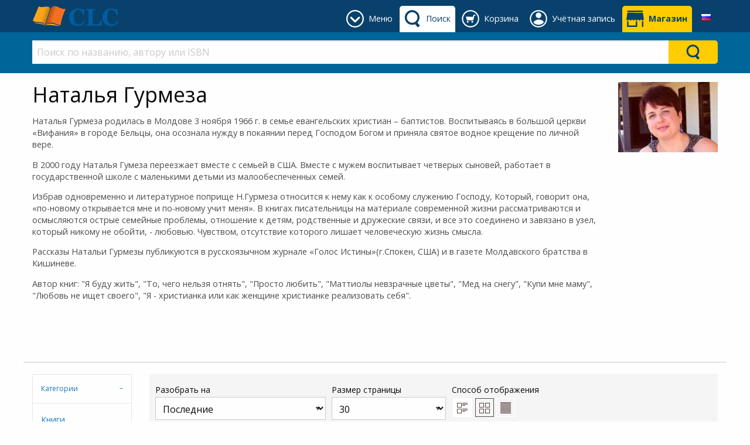

--- FILE ---
content_type: text/html; charset=utf-8
request_url: https://clc-blagovest.by/author/natalya-gurmeza?Page=1
body_size: 96977
content:


<!DOCTYPE html>
<html class="no-js" lang="ru" xmlns="http://www.w3.org/1999/xhtml">
<head><meta charset="UTF-8" /><title>
	Наталья Гурмеза: CLC Blagovest
</title><meta name="viewport" content="width=device-width, initial-scale=1" /><link rel="SHORTCUT ICON" href="../_Shared/templates/r4/images/favicon.ico" type="image/x-icon" /><link href="../_Shared/templates/r4/css/rateit.css" rel="stylesheet" /><link href="https://fonts.googleapis.com/css?family=Open+Sans:400,400i,700,700i&amp;subset=cyrillic" rel="stylesheet" /><link href="../_Shared/templates/r4/css/mainstylesheet.min.css" rel="stylesheet" />

    <script src="/Scripts/jquery-2.2.4.min.js"></script>

    
    <link href="/Scripts/slick/slick/slick.css" rel="stylesheet" /><link href="/Scripts/slick/slick/slick-theme.css" rel="stylesheet" />

    
    <script src="/Scripts/masonry/4.2.2/masonry.pkgd.min.js"></script>
    <script src="/Scripts/imagesLoaded/4.1.4/imagesloaded.pkgd.min.js"></script>

    
    <script src="/Scripts/parallax/1.5.0/parallax.min.js"></script>

    <link href="/_CLCBlagovest/css/custom.css?v=10" rel="stylesheet" />
<meta name="p:domain_verify" content="51c9be2f1b670f0a92479a9ecf445a15"/>
    

<meta property="og:type" content="website">
<meta property="og:url" content="https://clc-blagovest.by/">
<meta property="og:title" content="Благовест - магазин христианской литературы">
<meta property="og:description" content="Широкий ассортимент христианских книг, Библия в различных переводах, подарочная продукция">
<meta property="og:image" content="https://clc-blagovest.by/_CLCBlagovest/images/sections/logos/blagovest_og_web2.jpg">
<meta property="og:image:type" content="image/jpeg">
<meta property="og:image:width" content="1080">
<meta property="og:image:height" content="294">
<meta property="og:site_name" content="CLC Blagovest">
<meta property="og:locale" content="ru_RU"><!-- Google tag (gtag.js) -->
<script async src="https://www.googletagmanager.com/gtag/js?id=G-0SCQW9D0WE"></script>
<script>
  window.dataLayer = window.dataLayer || [];
  function gtag(){dataLayer.push(arguments);}
  gtag('js', new Date());

  gtag('config', 'G-0SCQW9D0WE');
</script><link rel="canonical" href="https://clc-blagovest.by/author/natalya-gurmeza" /></head>
<body>
    <form name="aspnetForm" method="post" action="/author/natalya-gurmeza?Page=1" id="aspnetForm">
<div>
<input type="hidden" name="__EVENTTARGET" id="__EVENTTARGET" value="" />
<input type="hidden" name="__EVENTARGUMENT" id="__EVENTARGUMENT" value="" />
<input type="hidden" name="__LASTFOCUS" id="__LASTFOCUS" value="" />
<input type="hidden" name="__VIEWSTATE" id="__VIEWSTATE" value="/[base64]/0L7QutGD0L/[base64]/RgtC40YHRgtC+0LIuINCS0L7RgdC/0LjRgtGL0LLQsNGP0YHRjCDQsiDQsdC+0LvRjNGI0L7QuSDRhtC10YDQutCy0LggJmxhcXVvO9CS0LjRhNCw0L3QuNGPJnJhcXVvOyDQsiDQs9C+0YDQvtC00LUg0JHQtdC70YzRhtGLLCDQvtC90LAg0L7RgdC+0LfQvdCw0LvQsCDQvdGD0LbQtNGDINCyINC/0L7QutCw0Y/QvdC40Lgg0L/QtdGA0LXQtCDQk9C+0YHQv9C+0LTQvtC8INCR0L7Qs9C+0Lwg0Lgg0L/RgNC40L3Rj9C70LAg0YHQstGP0YLQvtC1INCy0L7QtNC90L7QtSDQutGA0LXRidC10L3QuNC1INC/0L4g0LvQuNGH0L3QvtC5INCy0LXRgNC1LjwvcD4NCjxwPtCSIDIwMDAg0LPQvtC00YMg0J3QsNGC0LDQu9GM0Y8g0JPRg9C80LXQt9CwINC/[base64]/0LXRh9C10L3QvdGL0YUg0YHQtdC80LXQuS48L3A+DQo8cD7QmNC30LHRgNCw0LIg0L7QtNC90L7QstGA0LXQvNC10L3QvdC+INC4INC70LjRgtC10YDQsNGC0YPRgNC90L7QtSDQv9C+0L/RgNC40YnQtSDQnS7Qk9GD0YDQvNC10LfQsCDQvtGC0L3QvtGB0LjRgtGB0Y8g0Log0L3QtdC80YMg0LrQsNC6INC6INC+0YHQvtCx0L7QvNGDINGB0LvRg9C20LXQvdC40Y4g0JPQvtGB0L/[base64]/0YDQvtCx0LvQtdC80YssINC+0YLQvdC+0YjQtdC90LjQtSDQuiDQtNC10YLRj9C8LCDRgNC+0LTRgdGC0LLQtdC90L3Ri9C1INC4INC00YDRg9C20LXRgdC60LjQtSDRgdCy0Y/[base64]/0YPQsdC70LjQutGD0Y7RgtGB0Y8g0LIg0YDRg9GB0YHQutC+0Y/Qt9GL0YfQvdC+0Lwg0LbRg9GA0L3QsNC70LUgJmxhcXVvO9CT0L7Qu9C+0YEg0JjRgdGC0LjQvdGLJnJhcXVvOyjQsy7QodC/[base64]/RgtGMIiwgItCf0YDQvtGB0YLQviDQu9GO0LHQuNGC0YwiLCAi0JzQsNGC0YLQuNC+0LvRiyDQvdC10LLQt9GA0LDRh9C90YvQtSDRhtCy0LXRgtGLIiwgItCc0LXQtCDQvdCwINGB0L3QtdCz0YMiLCAi0JrRg9C/[base64]/QvtGB0LvQtdC00L3QuNC1BQNEQURnEAUY0J/QvtC/[base64]/[base64]/[base64]/[base64]/QuCDQvNC90LUg0LzQsNC80YMgKNC80Y/Qs9C60LjQuSkfBgUY0JrRg9C/[base64]/RgtC+LdGH0LXQs9C+LdC90LXQu9GM0LfRjy3QvtGC0L3Rj9GC0Ywt0L3QsNGC0LDQu9GM0Y8t0LPRg9GA0LzQtdC30LAt0LDQstGC0L7RgC0xMjE2Nx8GBSjQotC+LCDRh9C10LPQviDQvdC10LvRjNC30Y8g0L7RgtC90Y/[base64]/RgtGMLdC90LDRgtCw0LvRjNGPLdCz0YPRgNC80LXQt9CwLdCw0LLRgtC+0YAtMTIxNjcfAwUo0KLQviwg0YfQtdCz0L4g0L3QtdC70YzQt9GPINC+0YLQvdGP0YLRjB8GBSjQotC+LCDRh9C10LPQviDQvdC10LvRjNC30Y8g0L7RgtC90Y/[base64]/[base64]/[base64]/[base64]/8/1VOEzg4Q=" />
</div>

<script type="text/javascript">
//<![CDATA[
var theForm = document.forms['aspnetForm'];
if (!theForm) {
    theForm = document.aspnetForm;
}
function __doPostBack(eventTarget, eventArgument) {
    if (!theForm.onsubmit || (theForm.onsubmit() != false)) {
        theForm.__EVENTTARGET.value = eventTarget;
        theForm.__EVENTARGUMENT.value = eventArgument;
        theForm.submit();
    }
}
//]]>
</script>


<script src="/WebResource.axd?d=-P6E08tFs9p0IE7XV80mdYMxk4Hw3P4JdrDfzpIDxs5YtkrQBylweZfsovcqfY3Q9VNWYYPD1W49ITXsvddB04Y-wXZsgLU44itzMIhj2J81&amp;t=638901649900000000" type="text/javascript"></script>


<script src="/ScriptResource.axd?d=P0wOjBXw6WAyDNRHWoAVTToTs6Oi5PzSaq_MoStmcYOmpDcJAEbww-qligfQGp9bcv3c7bNkKykOA-3APp20IgpkX3Qo8KIt9nN9kqzXudgHx11XjXcDwlDNoZ3wkLA1Tb0q9HBNfOt44oKJ55wSVqHmI07BovzvZhduBQ-v2AU1&amp;t=5c0e0825" type="text/javascript"></script>
<script src="/ScriptResource.axd?d=3OU48lht6LS56Csq_1wykIv4n8q49fj-S-FBgTCJyIigAjbvNjYyV85rJwHH4aKgZLvLtEKdTXHeWi93AtOTvBwGsuMEZ6LSAuuftRQN4AsR9VwVsLhaXNLgrv8Kt855_OsDnyC_y2pC386gQREWRLfebgZ0XjnWmjDnC-zQjYAcCUvvqQvVjPmMGFdUtEvN0&amp;t=5c0e0825" type="text/javascript"></script>
<div>

	<input type="hidden" name="__VIEWSTATEGENERATOR" id="__VIEWSTATEGENERATOR" value="E2C736BF" />
	<input type="hidden" name="__EVENTVALIDATION" id="__EVENTVALIDATION" value="/wEdAA2LsL/IEcUNMvLMS+yuHswwoJSyp7YLt2+z/D9YQgKAK/Awp3i09qF5xBqN/mnLxuIGkS/RoP1zrMOQ8ixXnPlo869scx+kVpY6oFCMeai2TfXVGaJ9sAqyFioWBsHlcAoEhEXHWkNb04sBfAB7k0XPAg/3Vtt5zfczlgwwM19HIfCIizO26ONqXsxaXrWMRt0CGKG28IeoOIRyF3S7nGLqFtCouhz1Lc/0F6qQO23cov8ttMnfj2wDxytuUzl+uTk020f6FMQwzPhLplHLf+17/XcW7CjXUZFuMqNw2FGnMAZ6vCzR4Jhlfnq4/EbUrDA=" />
</div>
        <script type="text/javascript">
//<![CDATA[
Sys.WebForms.PageRequestManager._initialize('ctl00$sm', 'aspnetForm', ['tctl00$zgf$ctl01$rc$ctl00$upForm',''], [], [], 90, 'ctl00');
//]]>
</script>


        <header>
            



<div class="row expanded" style="background-color: #f5f5f5;">
    <div class="small-12 columns">
        <div class="row small-up-2 medium-up-4 large-up-6">
            <div class="column">
                
            </div>
            <div class="column">
                
            </div>
            <div class="column">
                
                
            </div>
        </div>

    </div>
</div>


            

<style>
    .header-tab, .header-button {
        display: inline-block;
        margin: 10px 0 0 0;
        min-height: 45px;
    }

    .primary-bar-link {
        height: 45px;
        display: table-cell;
        vertical-align: middle;
        border-radius: 5px 5px 0 0;
        padding: 9px 8px 9px 45px;
        position: relative;
    }

    .primary-bar-tab-icon, .primary-bar-button-icon {
        position: absolute;
        top: 7px;
        left: 7px;
        width: 30px;
        height: 30px;
    }

    .secondary-bar-content {
        padding: 1em 0 0;
    }

    #primaryLogoWrapper {
        margin: 10px 0;
    }

    #primaryLogo {
        display: table-cell;
        vertical-align: middle;
        height: 35px;
    }

    #headerTabsWrapper {
        display: inline-block;
        float: right;
        white-space: nowrap;
        text-align: center;
    }

    #primary-bar {
        height: 55px;
        background-color: #08416c; 
        color: #ffffff; 
         
        
    }

    .primary-bar-tab-link, .primary-bar-tab-link:focus, #primaryLogo h1, #primaryLogo h1:focus {
        color: #ffffff;
    }

    .primary-bar-tab-link.active, .primary-bar-tab-link.active:hover {
        background-color: #ffffff; 
        color: #08416c;
    }

    .primary-bar-tab-link:hover {
        background-color: #006699; 
        color: #ffffff;
    }

    .primary-bar-tab-icon {
        background-color: #ffffff;
    }

    .primary-bar-tab-link:hover .primary-bar-tab-icon {
        background-color: #ffffff;
    }

    .primary-bar-tab-link.active .primary-bar-tab-icon, .primary-bar-tab-link.active:hover .primary-bar-tab-icon {
        background-color: #08416c;
    }

    .primary-bar-button-link, .primary-bar-button-link:focus {
        background-color: #ffcc00; 
        color: #08416c;
    }

    .primary-bar-button-link.active, .primary-bar-button-link.active:hover {
        background-color: #ffffff; 
        color: #08416c;
    }

    .primary-bar-button-link:hover {
        background-color: #990000; 
        color: #ffffff;
    }

    .primary-bar-button-icon {
        background-color: #08416c;
    }

    .primary-bar-button-link:hover .primary-bar-button-icon {
        background-color: #ffffff;
    }

    .primary-bar-button-link.active .primary-bar-button-icon, .primary-bar-button-link.active:hover .primary-bar-button-icon {
        background-color: #08416c;
    }

    .secondary-bar-content {
         
        background-color: #006699; 
        color: #ffffff; 
         
        
    }

    .secondary-bar-tab-link, .secondary-bar-tab-link:focus {
        color: #ffffff;
    }

    .secondary-bar-tab-link.active {
         
        color: #000;
    }

    .secondary-bar-tab-link.active .secondary-bar-tab-icon {
        
    }

    .secondary-bar-tab-link:hover {
        background-color: #08416c; 
        color: #ffffff;
    }

    .secondary-bar-tab-icon {
        background-color: #ffffff;
    }

    .secondary-bar-tab-link:hover .secondary-bar-tab-icon {
        background-color: #ffffff;
    }

    .secondary-bar-button-link, .secondary-bar-button-link:focus {
        background-color: #ffcc00; 
        color: #08416c;
    }

    .secondary-bar-button-link.active {
         
        color: #000;
    }

    .secondary-bar-button-link.active .secondary-bar-button-icon {
        
    }

    .secondary-bar-button-link:hover {
        background-color: #990000; 
        color: #ffffff;
    }

    .secondary-bar-button-icon {
        background-color: #08416c;
    }

    .secondary-bar-button-link:hover .secondary-bar-button-icon {
        background-color: #ffffff;
    }

    @media only screen and (max-width : 639px) {
        .primary-bar-link {
            padding: 9px 8px;
            width: 46px;
        }
    }

    @media only screen and (max-width : 459px) {
        #primary-bar {
            height: 110px;
        }

        #primary-bar-left {
            width: 100%;
        }

        #primary-bar-right {
            width: 100%;
        }

        #primaryLogoWrapper {
            margin: 10px auto;
            text-align: center;
        }

        #primaryLogo {
            display: inline-block;
        }
    }
</style>

<div id="primary-bar">
    <div class="row">
        <div class="columns small-4 large-3" id="primary-bar-left">
            <div id="primaryLogoWrapper">
                <a id="primaryLogo" href="/"><img alt="Logo CLC Blagovest" src="/_Shared/templates/r4/images/logos/clc-logo-simple.svg" style="border-width:0px;max-height:35px;" /></a>
            </div>
        </div>
        <div class="columns small-8 large-9" id="primary-bar-right">
            <div id="headerTabsWrapper">
                
                    <style>
                        #headerTabMenuImage {
                            mask: url(/content/icons/down-arrow-round.svg);
                            mask-size: 30px 30px;
                            -webkit-mask-image: url(/content/icons/down-arrow-round.svg);
                            -webkit-mask-size: 30px 30px;
                        }
                    </style>
                    <div id="menu-tab" class="header-tab">
                        <a href="#" onClick="return(false);" class="primary-bar-link primary-bar-tab-link toggle-bar" id="headerTabMenu" data-show="secondary-bar-menu">
                            <span id="headerTabMenuImage" class="primary-bar-tab-icon"></span>
                            <span class="hide-for-small-only">Меню</span>
                        </a>
                    </div>
                

                
                    <style>
                        #headerTabSearchImage {
                            mask: url(/content/icons/search-icon.svg);
                            mask-size: 30px 30px;
                            -webkit-mask-image: url(/content/icons/search-icon.svg);
                            -webkit-mask-size: 30px 30px;
                        }
                    </style>
                    <div id="search-tab" class="header-tab">
                        <a href="#" onClick="return(false);" class="primary-bar-link primary-bar-tab-link toggle-bar" id="headerTabSearch" data-show="secondary-bar-search">
                            <span id="headerTabSearchImage" class="primary-bar-tab-icon"></span>
                            <span class="hide-for-small-only">Поиск</span>
                        </a>
                    </div>
                

                
                    <style>
                        #headerTabCartImage {
                            mask: url(/content/icons/cart-icon-round.svg);
                            mask-size: 30px 30px;
                            -webkit-mask-image: url(/content/icons/cart-icon-round.svg);
                            -webkit-mask-size: 30px 30px;
                        }
                    </style>
                    <div id="cart-tab" class="header-tab">
                        <a href="/shopping-cart/view-cart" class="primary-bar-link primary-bar-tab-link" id="headerTabCart">
                            <span id="headerTabCartImage" class="primary-bar-tab-icon"></span>
                            <span class="hide-for-small-only">Корзина</span>
                        </a>
                    </div>
                
                

                
                    <style>
                        @media only screen and (min-width: 600px) {
                            #account-tab {
                                position: relative;
                            }
                        }

                        #headerTabAccountImage {
                            mask: url(/content/icons/account-icon-round.svg);
                            mask-size: 30px 30px;
                            -webkit-mask-image: url(/content/icons/account-icon-round.svg);
                            -webkit-mask-size: 30px 30px;
                        } 

                        #account-tab #header-account-settings {
                            padding-left: 0;
                            padding-right: 0;
                            color: initial;
                        }

                        #account-tab #header-account-settings ul {
                            text-align: left;
                            list-style:none;
                            padding:0;
                            padding-left:1em;
                            margin:0;
                        }
                    </style>
                    <div id="account-tab" class="header-tab" data-toggle="header-account-settings">

                        
                            <style>
                                #header-account-settings {
                                    margin: 0;
                                    padding: 0;
                                    min-width: 400px;
                                    max-width: 600px;
                                    left: auto!important;
                                    right: 0!important;
                                }

                                @media only screen and (max-width: 600px) {
                                    #header-account-settings {
                                        min-width: auto;
                                        width: 100vw!important;
                                    }
                                }

                                .accountLoginClass {
                                    background-color: #08416c;color: #ffffff;
                                    padding-bottom:1em;
                                }

                                .accountLoginClass a {
                                    color: #ffcc00;
                                }

                                .accountLoginClass a:hover {
                                    color: #ffffff;
                                    font-weight: bold;
                                }

                                .accountLoginClass a.button {
                                   background-color: #ffcc00;color: #08416c;
                                }

                                .accountLoginClass a.button:hover {
                                    background-color: #990000;color: #ffffff;
                                }
                            </style>
                            <div class="primary-bar-link primary-bar-tab-link" id="headerTabAccount">
                                <div style="cursor:pointer;">
                                    <span id="headerTabAccountImage" class="primary-bar-tab-icon"></span>
                                    <span class="hide-for-small-only">Учётная запись</span>
                                </div>
                                <div class="dropdown-pane has-position-bottom" id="header-account-settings" data-dropdown data-hover="true" data-hover-pane="true">
                                    <div class="row" style="margin: 0;">
                                        <div class="columns small-12 accountLoginClass" style="margin-bottom: 1em; padding-top: 1em;">
                                            <a href="/shopping-cart/checkout-login" class="primary-bar-button-link button expanded" style="margin-bottom:.5rem;">Войти</a>Новый покупатель?<a href="/shopping-cart/checkout-login#registration">&emsp;Регистрация</a>
                                        </div>
                                        <div class="columns small-6" style="margin-bottom: 1em;">
                                            
                                            <ul>
                                                <li>
                                                    <a href="/members/view-my-profile.aspx">Моя учетная запись</a>
                                                </li>
                                                <li>
                                                    <a href="/members/view-my-orders.aspx">Мои заказы</a>
                                                </li>
                                                
                                            </ul>
                                        </div>
                                        <div class="columns small-6">
                                            
                                        </div>
                                    </div>
                                </div>
                            </div>

                            <script>
                                var styleCreated = false;
                                $(function () {
                                    $("#header-account-settings").on("show.zf.dropdown", function () {
                                        if (!styleCreated && $(window).width() < 600) {
                                            styleCreated = true;
                                            
                                            var offset = $("#account-tab").offset();
                                            $('<style>').text('#header-account-settings { left: -' + offset.left + 'px!important} ').insertBefore('#headerTabAccount');
                                        }
                                    });
                                });

                                $("#accountSettingsLogoutLink").click(function () {
                                    $.ajax({
                                        type: "POST",
                                        url: "/Users/LogOut.aspx/UserLogOut",
                                        data: "{}",
                                        contentType: "application/json; charset=utf-8",
                                        dataType: "json",
                                        success: function (msg) {
                                            if (msg.d == "SUCCESS") {
                                                window.location.href = "/shopping-cart/checkout-login";
                                            }
                                            else {
                                                alert(msg.d);
                                            }
                                        }
                                    });
                                });
                            </script>
                        
                    </div>
                
                

                
                    <style>
                        #headerTabShopsImage {
                            mask: url(/content/icons/shop-icon.svg);
                            mask-size: 30px 30px;
                            -webkit-mask-image: url(/content/icons/shop-icon.svg);
                            -webkit-mask-size: 30px 30px;
                        }
                    </style>

                    <div id="shops-tab" class="header-button">
                        <a href="/help/contacts" class="primary-bar-link primary-bar-button-link " id="headerTabShops">
                            <span id="headerTabShopsImage" class="primary-bar-button-icon"></span>
                            <strong class="hide-for-small-only">Магазин</strong>
                        </a>
                    </div>
                

                


    <style>
        .language-link {
            height: 45px;
            display: table-cell;
            vertical-align: middle;
            border-radius: 5px 5px 0 0;
        }

        .language-dropdown {
            position: relative;
            display: block;
            padding: 9px 10px 9px 10px;
            height:45px;
            width: 40px;
            text-align: center;
            border-radius: 5px 5px 0 0;
        }

        .language-dropdown:hover {
            background-color: #fafafa;
            cursor: pointer;
        }

        .language-dropdown-content {
            position: absolute;
            width: 200px!important;
            max-width: 100vw!important;
            right:0!important;
            left:auto!important;
            top:45px!important;
            background-color: #fafafa;
            box-shadow: 0px 8px 16px 0px rgba(0,0,0,0.2);
            padding: 0;
            text-align: left;
        }

        .language-dropdown-content ul {
            margin: 0;
            padding: 0;
        }

        .language-dropdown-content ul li {
            list-style-type: none;
        }

        .language-dropdown-content ul li a {
            color: #4d4d4d;
            padding: 0.5em 0.7em;
            display: block;
            text-align: left;
        }

        .language-dropdown-content ul li a:hover {
            background-color: #f0f0f0;
        }
    </style>
    <div id="tab-language" class="header-tab">
        <div class="language-link">
            <div class="language-dropdown" data-toggle="header-select-language">
                <img src="https://clc-blagovest.by/images/flags/ru.png" alt="Русский" />
                <div class="dropdown-pane language-dropdown-content" id="header-select-language" data-dropdown data-hover="true" data-hover-pane="true">
                    <ul>
                        <li>
                            <a href="#">
                                <img src="https://clc-blagovest.by/images/flags/ru.png" alt="Русский" />&nbsp;
                                <strong>Русский</strong>
                            </a>
                        </li>
                        
                                <li>
                                    <a href="#" data-lang-id="1" class="header-change-language">
                                        <img src="https://clc-blagovest.by/images/flags/en.png" alt="English UK" />&nbsp;
                                        English UK
                                    </a>
                                </li>
                            
                    </ul>
                </div>
            </div>
        </div>
    </div>

    <script type="application/javascript">

        $(function () {
            $('.header-change-language').click(function (e) {
                var langId = $(this).attr('data-lang-id');

                $.ajax({
                    type: "POST",
                    url: "/UserControls/Language/Lang.aspx/Change",
                    data: JSON.stringify({ newLanguageId: langId }),
                    contentType: "application/json; charset=utf-8",
                    dataType: "json",
                    success: function (result) {
                        if (result.d == "OK") {
                            location.reload();
                        } else {
                            alert(result.d);
                        }
                    }
                });

                e.preventDefault();
            });
        });

    </script>

            </div>
        </div>
    </div>
</div>

<div id="secondary-bar">
    
        <div id="secondary-bar-search" class="secondary-bar-content" style="display: none;">
            <div class="row">
                <div class="small-12 columns">
                    

<style>
    #ctl00_ucH_ctl00_searchColumn_ctl00_SearchSuggestions.dropdown-search-pane {
        left: 0!important;
        right: 0!important;
        width: 100%!important;
        background-color: #e6e6e6; color: #4d4d4d;
    }

        #ctl00_ucH_ctl00_searchColumn_ctl00_SearchSuggestions.dropdown-search-pane p, #ctl00_ucH_ctl00_searchColumn_ctl00_SearchSuggestions.dropdown-search-pane h1, #ctl00_ucH_ctl00_searchColumn_ctl00_SearchSuggestions.dropdown-search-pane h2, #ctl00_ucH_ctl00_searchColumn_ctl00_SearchSuggestions.dropdown-search-pane h3, #ctl00_ucH_ctl00_searchColumn_ctl00_SearchSuggestions.dropdown-search-pane h4, #ctl00_ucH_ctl00_searchColumn_ctl00_SearchSuggestions.dropdown-search-pane h5, #ctl00_ucH_ctl00_searchColumn_ctl00_SearchSuggestions.dropdown-search-pane h6, #ctl00_ucH_ctl00_searchColumn_ctl00_SearchSuggestions.dropdown-search-pane div {
            color: #4d4d4d;
        }

        #ctl00_ucH_ctl00_searchColumn_ctl00_SearchSuggestions.dropdown-search-pane a {
            color: #1779ba;
        }

        #ctl00_ucH_ctl00_searchColumn_ctl00_SearchSuggestions.dropdown-search-pane .button.hollow {
            border-color: #0c3d5d; color: #0c3d5d;
        }

            #ctl00_ucH_ctl00_searchColumn_ctl00_SearchSuggestions.dropdown-search-pane .button.hollow > .button-icon {
                background-color: #0c3d5d;
            }

    
</style>

<div id="ctl00_ucH_ctl00_searchColumn_ctl00_SearchQueryWrapper" class="input-group search-suggestion-group">
    <input class="search-text-input input-group-field" 
        type="text" placeholder="Поиск по названию, автору или ISBN" 
        onkeypress="SearchQueryKeyPress(event, '#ctl00_ucH_ctl00_searchColumn_ctl00_SearchSuggestions', '#ctl00_ucH_ctl00_searchColumn_ctl00_SearchQueryWrapper')" 
        onkeyup="SearchWithSuggestion(this, '#ctl00_ucH_ctl00_searchColumn_ctl00_SearchSuggestions', '#ctl00_ucH_ctl00_searchColumn_ctl00_SearchQueryWrapper')" 
        onfocus="SearchWithSuggestion(this, '#ctl00_ucH_ctl00_searchColumn_ctl00_SearchSuggestions', '#ctl00_ucH_ctl00_searchColumn_ctl00_SearchQueryWrapper')" 
        value="" autocomplete="off" />

    <div class="input-group-button button clear clearSearch" onclick="ClearSearch('#ctl00_ucH_ctl00_searchColumn_ctl00_SearchQueryWrapper')" style="display:none; background-color: #fff; color: #cacaca;">
        X
    </div>
    <div class="input-group-button" onclick="Search('#ctl00_ucH_ctl00_searchColumn_ctl00_SearchSuggestions', '#ctl00_ucH_ctl00_searchColumn_ctl00_SearchQueryWrapper')" style="display: table-cell;">
        <div class="headerBarSearchButton secondary-bar-button-link">
            <div class="headerBarSearchButtonImage secondary-bar-button-icon"></div>
        </div>
    </div>
</div>

<ul class="horizontal expanded dropdown search-suggestion-group" id="search-suggestions" data-responsive-menu="dropdown" style="list-style-type: none;">
    <li class="has-submenu is-drilldown-submenu-parent">
        <a href="#" class="dropdown dropdown-search-title" data-toggle="ctl00_ucH_ctl00_searchColumn_ctl00_SearchSuggestions" style="height: 0; padding: 0; margin: 0;"></a>
        <div id="ctl00_ucH_ctl00_searchColumn_ctl00_SearchSuggestions" class="dropdown-pane dropdown-search-pane" data-dropdown="" data-options="closeOnClick:false;">
            <div id="searchPaneData" 
                data-producer-filter="" 
                data-category-filter="0"
                data-availability-filter=""
                data-language-filter=""
                data-hideSearchSuggestionDefault="false"
                data-hideSearchSuggestionProductPrices="false"
                data-runSearchForFirstSuggestedSearch="false"
                data-maxSearchSuggestionItems="12"
                ></div>
            <div class="row column expanded dropdown-row">
                <div class="row">
                    <div class="small-12 column">
                        <div id="searchSuggestionBox"></div>
                    </div>
                </div>

                <div id="searchbarSearchResults" style="display: none;">
                    <div class="row">
                        <div class="small-8 column">
                            <h3>Товары</h3>
                        </div>
                        <div class="small-4 column text-right" id="searchbarSearchLink"></div>
                    </div>
                    <div class="row small-up-2 medium-up-4 large-up-6" id="searchbarProductSearchResults">
                    </div>
                </div>

                <div id="searchbarNoSearchResults" style="display: none;">
                    <div class="row">
                        <div class="small-12 column">
                            <h3>Товары</h3>
                        </div>
                    </div>
                    <div class="row">
                        <div class="small-12 column">
                            <p>There are no products found.</p>
                        </div>
                    </div>
                </div>
            </div>
        </div>
    </li>
</ul>

<script type="application/javascript">
    if (typeof searchUrl == 'undefined')
        var searchUrl = "https://clc-blagovest.by/Products/Search.aspx";

    if (typeof debugEnabled == 'undefined')
        var debugEnabled = false;

    var viewAllTranslated = "Посмотреть все";
    var producerTranslated = "Производитель (издательство)";
    var availabilityTranslated = "Наличие";
    var languageTranslated = "Язык";
</script>
<script src="/Scripts/ElasticSearch/SearchFunctions.es5.min.js"></script>
<script src="/UserControls/Header/js/UCR_ES_SearchBarWithSuggestions.es5.min.js"></script>

                </div>
            </div>
        </div>
        <script>
            if ($(window).width() > 640 && !$("#headerTabCart").hasClass("active") && !$("#headerTabAccount").hasClass("active")) {
                $("#secondary-bar-search").show();
                $("#headerTabSearch").addClass("active");
            }
        </script>
    

    
        <div id="secondary-bar-menu" class="secondary-bar-content" style="display: none;">
            <div class="row">
                <div class="small-12 columns">
                    

<div class="row small-up-2 medium-up-3 large-up-6">
    <div class="column column-block" style="border-right: 1px solid #c0c0c0;">
        <div class="custom-nodes menutop">
	<div class="title">
		<div class="catName">
			<a href="/products/books" title="христианские книги">Книги</a></div>
		<div class="image">
			<a href="/products/books" title="христианские книги"><img alt="все христианские книги" src="/_CLCBlagovest/images/sections/m-next2.png" title="перейти в раздел христианские книги" /> </a></div>
	</div>
	<ul class="top-nodes">
		<li>
			<a href="/producers/clc-blagovest" title="книги издательства CLC Благовест">Изд-во CLC Благовест</a></li>
		<li>
			<a href="/books/children-teen-books" title="христианские книги для детей и подростков">Детям и подросткам</a></li>
		<li>
			<a href="/books/family" title="книги о возаимоотношениях между супругами, для мужчин и женщин">Отношения в семье</a></li>
		<li>
			<a href="/books/fiction" title="христианские художественные книги">Художественные</a></li>
		<li>
			<a href="/books/poetry" title="Христианская поэзия, стихи">Поэзия</a></li>
		<li>
			<a href="/books/commentaries" title="различные комментарии к Библии">Комментарии к Библии</a></li>
		<li>
			<a href="/books/biographies" title="Биографии людей, события, описанные на реальных событиях">Реальные события</a></li>
		<li>
			<a href="/books/reference" title="Библейские карты, справочники, словари, энциклопедии">Справочные пособия</a></li>
	</ul>
</div>

    </div>
    <div class="column column-block" style="border-right: 1px solid #c0c0c0;">
        <div class="custom-nodes menutop">
	<div class="title">
		<div class="catName">
			<a href="/products/authors?l=А" title="христианские авторы">Авторы</a></div>
		<div class="image">
			<a href="/products/authors?l=А" title="христианские авторы"><img alt="все христианские авторы" src="/_CLCBlagovest/images/sections/m-next2.png" title="перейти в раздел христианские авторы" /> </a></div>
	</div>
	<ul class="top-nodes">
		<li>
			<a href="/author/prokopenko-aleksey" title="">Алексей Прокопенко</a></li>
		<li>
			<a href="/author/anna-wielk" title="">Анна Вельк</a></li>
		<li>
			<a href="/author/billy-graham" title="">Билли Грэм</a></li>
		<li>
			<a href="/author/geri-chepmen" title="">Гэри Чепмен</a></li>
		<li>
			<a href="/author/lukado-maks" title="">Макс Лукадо</a></li>
		<li>
			<a href="/author/nik-vuychich" title="">Ник Вуйчич</a></li>
		<li>
			<a href="/author/randy-alcorn" title="">Рэнди Алькорн</a></li>
	</ul>
</div>
<p>
	&nbsp;</p>

    </div>
    <div class="column column-block" style="border-right: 1px solid #c0c0c0;">
        <div class="custom-nodes menutop">
	<div class="title">
		<div class="catName">
			<a href="/products/authors?l=А" title="христианские авторы">Авторы</a></div>
		<div class="image">
			<a href="/products/authors?l=А" title="христианские авторы"><img alt="христианские авторы" src="/_CLCBlagovest/images/sections/m-next2.png" title="перейти в раздел христианские авторы" /> </a></div>
	</div>
	<ul class="top-nodes">
		<li>
			<a href="/author/stormie-omartian" title="">Сторми Омартиан</a></li>
		<li>
			<a href="/author/tamara-reznikova" title="">Тамара Резникова</a></li>
		<li>
			<a href="/author/filipp-yansi" title="">Филипп Янси</a></li>
		<li>
			<a href="/author/fransis-rivers" title="">Франсис Риверс</a></li>
		<li>
			<a href="/author/chen-frensis" title="">Фрэнсис Чэн</a></li>
		<li>
			<a href="/author/charles-stanley" title="">Чарльз Стенли</a></li>
		<li>
			<a href="/author/sperdzhen-charlz" title="">Чарльз Сперджен</a></li>
	</ul>
	<p>
		&nbsp;</p>
</div>

    </div>
    <div class="column column-block" style="border-right: 1px solid #c0c0c0;">
        <div class="custom-nodes menutop">
	<div class="title">
		<div class="catName">
			<a href="/products/bible" title="Просмотреть Библии различных форматов">Библии</a></div>
		<div class="image">
			<a href="/products/bible" title="Просмотреть Библии различных форматов"><img alt="Библии различных форматов" src="/_CLCBlagovest/images/sections/m-next2.png" title="перейти в раздел Библии" /> </a></div>
	</div>
	<ul class="top-nodes">
		<li>
			<a href="/bible/bible-synodal-translation" title="Синодальный перевод Библии">Синодальный перевод</a></li>
		<li>
			<a href="/bible/modern-russian-translation-bible-rbo" title="Современный русский перевод Библии от российского библейского общества">Совр. перевод - РБО</a></li>
		<li>
			<a href="/bible/new-russian-translation-bible-biblica" title="Новый русский переовод от Библика">Новый перевод - Biblica</a></li>
		<li>
			<a href="/bible/bible-belarusian" title="перевод Библии на белорусскй язык">Белорусский перевод</a></li>
		<li>
			<a href="/bible/bible-in-english" title="перевод Библии на английский язык">Английский перевод</a></li>
		<li>
			<a href="/bible/bible-with-non-canonical-books" title="Библия с неканоническими книгами в синодальном переводе">Неканонические книги</a></li>
		<li>
			<a href="/bible/separate-parts-books-bible" title="Отдельные части Библии">Отдельные книги</a></li>
		<li>
			<a href="/bible/childrens-bibles" title="Библии для детей">Библия для детей</a></li>
	</ul>
</div>

    </div>
    <div class="column column-block" style="border-right: 1px solid #c0c0c0;">
        <div class="custom-nodes menutop">
	<div class="title">
		<div class="catName">
			<a href="/products/gifts" title="сувениры с христианской символикой">Сувениры</a></div>
		<div class="image">
			<a href="/products/gifts" title="сувениры с христианской символикой"><img alt="сувениры с христианской символикой" src="/_CLCBlagovest/images/sections/m-next2.png" title="перейти в раздел сувениры" /> </a></div>
	</div>
	<ul class="top-nodes">
		<li>
			<a href="/gifts/diary" title="">Блокноты</a></li>
		<li>
			<a href="/gifts/cups" title="">Кружки</a></li>
		<li>
			<a href="/gifts/cards" title="">Открытки</a></li>
		<li>
			<a href="/gifts/magnets" title="">Магниты</a></li>
		<li>
			<a href="/gifts/puzzle" title="">Пазл</a></li>
		<li>
			<a href="/gifts/panels" title="">Панно</a></li>
		<li>
			<a href="/gifts/plaquettes" title="">Плакетки</a></li>
	</ul>
</div>

    </div>
    <div class="column column-block">
        <div class="custom-nodes menutop">
	<div class="title">
		<div class="catName">
			<a href="/help/help" title="Информация о доставке, оплате, контакты">Помощь</a></div>
		<div class="image">
			<a href="/help/help" title=""><img alt="" src="/_CLCBlagovest/images/sections/m-next2.png" title="" /></a></div>
	</div>
	<ul class="top-nodes">
		<li>
			<a href="/help/delivery" title="способы и условия доставки">Доставка</a></li>
		<li>
			<a href="/help/payment" title="способы оплаты">Оплата</a></li>
		<li>
			<a href="/help/order" title="описание">Как сделать заказ?</a></li>
		<li>
			<a href="/blog/blagovest-blog" title="статьи, новости, обзоры">Наш блог</a></li>
		<li>
			<a href="/LG/WebsiteFeedback/Feedback.aspx" title="Отзывы, комментарии о нашей работе">Отзывы</a></li>
		<li>
			<a href="/help/about" title="об издательстве Благовест">О Благовесте</a></li>
		<li>
			<a href="/help/contacts" title="Адрес, расположение, контакты магазина Благовест">Наши контакты</a></li>
	</ul>
</div>

    </div>
</div>
                </div>
            </div>
        </div>
    
</div>

<script>
    $(".toggle-bar").click(function () {
        var show = true;
        var id = $(this).attr("data-show");
        if (typeof id != 'undefined') {
            if ($(this).hasClass("active")) {
                show = false;
            }

            //hide all active bars
            $('#secondary-bar-search').hide();
            $('#secondary-bar-menu').hide();
            $(".toggle-bar").removeClass("active");

            //show clicked element
            if (show) {
                $(this).addClass("active");
                $("#" + id).show();
            }
        }
    });   
</script>
        </header>

        <div class="row" style="margin-top: 1em;">
            <div class="small-12 medium-9 large-10 columns">
                <h1>
                    Наталья Гурмеза</h1>
                <p>
                    <p>Наталья Гурмеза родилась в Молдове 3 ноября 1966 г. в семье евангельских христиан &ndash; баптистов. Воспитываясь в большой церкви &laquo;Вифания&raquo; в городе Бельцы, она осознала нужду в покаянии перед Господом Богом и приняла святое водное крещение по личной вере.</p>
<p>В 2000 году Наталья Гумеза переезжает вместе с семьей в США. Вместе с мужем воспитывает четверых сыновей, работает в государственной школе с маленькими детьми из малообеспеченных семей.</p>
<p>Избрав одновременно и литературное поприще Н.Гурмеза относится к нему как к особому служению Господу, Который, говорит она, &laquo;по-новому открывается мне и по-новому учит меня&raquo;. В книгах писательницы на материале современной жизни рассматриваются и осмысляются острые семейные проблемы, отношение к детям, родственные и дружеские связи, и все это соединено и завязано в узел, который никому не обойти, - любовью. Чувством, отсутствие которого лишает человеческую жизнь смысла.</p>
<p>Рассказы Натальи Гурмезы публикуются в русскоязычном журнале &laquo;Голос Истины&raquo;(г.Спокен, США) и в газете Молдавского братства в Кишиневе.</p>
<p>Автор книг: "Я буду жить", "То, чего нельзя отнять", "Просто любить", "Маттиолы невзрачные цветы", "Мед на снегу", "Купи мне маму", "Любовь не ищет своего", "Я - христианка или как женщине христианке реализовать себя".</p>
<p>&nbsp;</p>
<p>&nbsp;</p>
                </p>
            </div>
            <div class="hide-for-small-only medium-3 large-2 columns text-center">
                <img src="https://clc-blagovest.by/_CLCBlagovest/images/contributors/large/3090.jpg" alt="Наталья Гурмеза" />
            </div>
        </div>

        <div class="row">
            <div class="small-12 column">
                

            </div>
            <div class="small-12 column">
                
            </div>
        </div>

        <hr />
        <div class="row">
            <div id="rightcolumn" class="small-12 medium-9 medium-push-3 large-10 large-push-2 columns">

                
                
    
    


                

                
                <div id="ctl00_cProductsAll_tblFilterTable" class="row filter-module">
	
	<div class="small-12 columns text-left">

		<div style="float: left;">
			<label for="ctl00_cProductsAll_ddSortBy">
				Разобрать на
				<select name="ctl00$cProductsAll$ddSortBy" onchange="javascript:setTimeout(&#39;__doPostBack(\&#39;ctl00$cProductsAll$ddSortBy\&#39;,\&#39;\&#39;)&#39;, 0)" id="ctl00_cProductsAll_ddSortBy">
	<option selected="selected" value="DAD">Последние</option>
	<option value="POP">Популярность</option>
	<option value="TAA">Title (A-Z)</option>
	<option value="PPA">Price (Ascending)</option>
	<option value="PPD">Price (Descending)</option>

</select>
			</label>
		</div>
		<div style="float: left;">
			<label for="ctl00_cProductsAll_ddPerPage">
				Размер страницы
				<select name="ctl00$cProductsAll$ddPerPage" onchange="javascript:setTimeout(&#39;__doPostBack(\&#39;ctl00$cProductsAll$ddPerPage\&#39;,\&#39;\&#39;)&#39;, 0)" id="ctl00_cProductsAll_ddPerPage">
	<option value="15">15</option>
	<option selected="selected" value="30">30</option>
	<option value="50">50</option>

</select>
			</label>
		</div>
		<div style="float: left;">
			<label>
				Способ отображения<br />            
				<a href="https://clc-blagovest.by/author/natalya-gurmeza?Page=1&DispMode=DETAIL"
							class="button detail-inactive"></a>
				<a href="https://clc-blagovest.by/author/natalya-gurmeza?Page=1" 
							class="button grid-active"></a>
				<a href="https://clc-blagovest.by/author/natalya-gurmeza?Page=1&PageSize=50&DispMode=LIST"
							class="button list-inactive"></a>
			</label>
		</div>
	</div>
</div>





        <div class="row small-up-2 medium-up-4 large-up-6" data-equalizer="grid-product-column">
    
        <div class="column grid-product-column" data-equalizer-watch="grid-product-column">

            

<div class="item-content">
    <div class="imageContainer">
        <a id="ctl00_cProductsAll_ucProductListing_rptGrid_ctl01_ucrItemInGrid_lnkProductImage" title="Я - христианка - или Как женщине-христианке реализовать себя" href="https://clc-blagovest.by/product/ya-xristianka-natalya-gurmeza"><img title="Я - христианка - или Как женщине-христианке реализовать себя" src="https://clc-blagovest.by/_CLCBlagovest/images/products/medium/18932.jpg" alt="" style="border-width:0px;" /></a>
    </div>

    <div class="navigationContainer">
        <div class="grid-product-details">
            <a id="ctl00_cProductsAll_ucProductListing_rptGrid_ctl01_ucrItemInGrid_lnkProductTitle" title="Я - христианка - или Как женщине-христианке реализовать себя" class="grid-product-title-link" href="https://clc-blagovest.by/product/ya-xristianka-natalya-gurmeza">Я - христианка (мягкий)</a>
            

            <div id="ctl00_cProductsAll_ucProductListing_rptGrid_ctl01_ucrItemInGrid_pnlPrice" style="cursor:default">
	
                <span class="your-price">18,70 руб.</span>
            
</div>

            <div class="status-line"><p style="margin-bottom: 0;color: #008000;">В наличии</p></div>
            <div style="display:block;font-size:.9em;height:1rem;" class="rateit" data-rateit-value="5.00" data-rateit-ispreset="true" data-rateit-readonly="true"></div>
        </div>

        
            <a href="#" class="add-to-cart add-to-cart-physical button small expanded"
                data-modal-id="myModal-18932"
                data-product-id="18932">
                Добавить в корзину
            </a>
        

        

        
    </div>
</div>


    <div id="myModal-18932" class="reveal" data-reveal aria-labelledby="modalTitle-18932" aria-hidden="true" role="dialog">

        <div class="row">
            <div class="small-12 medium-4 large-3 columns">
                <img src="https://clc-blagovest.by/_CLCBlagovest/images/products/main/18932.jpg" style="float: left; margin: 0 2em 2em 0; border: 1px solid #c0c0c0;" />
            </div>
            <div class="small-12 medium-8 large-9 columns">
                <h2 id="modalTitle-18932">Я - христианка<br /><span class="pSubtitle">или Как женщине-христианке реализовать себя</span></h2>
                <p>Этот продукт был добавлен в вашу корзину</p>
                <p>Общая сумма в корзине: <span class="price modal-total"></span></p>
                <p>
                    <a href="/shopping-cart/order-overview"
                        class="button success">Оформить заказ</a>
                    <button class="button secondary" data-close>Продолжить покупку</button>
                </p>
            </div>
        </div>

        <a class="close-button" data-close type="button" aria-label="Close">&#215;</a>
    </div>




        </div>
    
        <div class="column grid-product-column" data-equalizer-watch="grid-product-column">

            

<div class="item-content">
    <div class="imageContainer">
        <a id="ctl00_cProductsAll_ucProductListing_rptGrid_ctl02_ucrItemInGrid_lnkProductImage" title="Любовь не ищет своего" href="https://clc-blagovest.by/product/lyubov-ne-ishhet-svoego-natalya-gurmeza"><img title="Любовь не ищет своего" src="https://clc-blagovest.by/_CLCBlagovest/images/products/medium/18013.jpg" alt="" style="border-width:0px;" /></a>
    </div>

    <div class="navigationContainer">
        <div class="grid-product-details">
            <a id="ctl00_cProductsAll_ucProductListing_rptGrid_ctl02_ucrItemInGrid_lnkProductTitle" title="Любовь не ищет своего" class="grid-product-title-link" href="https://clc-blagovest.by/product/lyubov-ne-ishhet-svoego-natalya-gurmeza">Любовь не ищет своего (Мягкий)</a>
            

            <div id="ctl00_cProductsAll_ucProductListing_rptGrid_ctl02_ucrItemInGrid_pnlPrice" style="cursor:default">
	
                <span class="your-price">15,15 руб.</span>
            
</div>

            <div class="status-line"><p style="margin-bottom: 0;color: #008000;">В наличии</p></div>
            
        </div>

        
            <a href="#" class="add-to-cart add-to-cart-physical button small expanded"
                data-modal-id="myModal-18013"
                data-product-id="18013">
                Добавить в корзину
            </a>
        

        

        
    </div>
</div>


    <div id="myModal-18013" class="reveal" data-reveal aria-labelledby="modalTitle-18013" aria-hidden="true" role="dialog">

        <div class="row">
            <div class="small-12 medium-4 large-3 columns">
                <img src="https://clc-blagovest.by/_CLCBlagovest/images/products/main/18013.jpg" style="float: left; margin: 0 2em 2em 0; border: 1px solid #c0c0c0;" />
            </div>
            <div class="small-12 medium-8 large-9 columns">
                <h2 id="modalTitle-18013">Любовь не ищет своего</h2>
                <p>Этот продукт был добавлен в вашу корзину</p>
                <p>Общая сумма в корзине: <span class="price modal-total"></span></p>
                <p>
                    <a href="/shopping-cart/order-overview"
                        class="button success">Оформить заказ</a>
                    <button class="button secondary" data-close>Продолжить покупку</button>
                </p>
            </div>
        </div>

        <a class="close-button" data-close type="button" aria-label="Close">&#215;</a>
    </div>




        </div>
    
        <div class="column grid-product-column" data-equalizer-watch="grid-product-column">

            

<div class="item-content">
    <div class="imageContainer">
        <a id="ctl00_cProductsAll_ucProductListing_rptGrid_ctl03_ucrItemInGrid_lnkProductImage" title="Купи мне маму" href="https://clc-blagovest.by/product/kupi-mne-mamu-natalya-gurmeza"><img title="Купи мне маму" src="https://clc-blagovest.by/_CLCBlagovest/images/products/medium/17868.jpg" alt="" style="border-width:0px;" /></a>
    </div>

    <div class="navigationContainer">
        <div class="grid-product-details">
            <a id="ctl00_cProductsAll_ucProductListing_rptGrid_ctl03_ucrItemInGrid_lnkProductTitle" title="Купи мне маму" class="grid-product-title-link" href="https://clc-blagovest.by/product/kupi-mne-mamu-natalya-gurmeza">Купи мне маму (мягкий)</a>
            

            <div id="ctl00_cProductsAll_ucProductListing_rptGrid_ctl03_ucrItemInGrid_pnlPrice" style="cursor:default">
	
                <span class="your-price">19,75 руб.</span>
            
</div>

            <div class="status-line"><p style="margin-bottom: 0;color: #ff0000;">Временно нет в наличии</p></div>
            
        </div>

        
            <a href="#" class="add-to-cart add-to-cart-physical button small expanded"
                data-modal-id="myModal-17868"
                data-product-id="17868">
                Добавить в корзину
            </a>
        

        

        
    </div>
</div>


    <div id="myModal-17868" class="reveal" data-reveal aria-labelledby="modalTitle-17868" aria-hidden="true" role="dialog">

        <div class="row">
            <div class="small-12 medium-4 large-3 columns">
                <img src="https://clc-blagovest.by/_CLCBlagovest/images/products/main/17868.jpg" style="float: left; margin: 0 2em 2em 0; border: 1px solid #c0c0c0;" />
            </div>
            <div class="small-12 medium-8 large-9 columns">
                <h2 id="modalTitle-17868">Купи мне маму</h2>
                <p>Этот продукт был добавлен в вашу корзину</p>
                <p>Общая сумма в корзине: <span class="price modal-total"></span></p>
                <p>
                    <a href="/shopping-cart/order-overview"
                        class="button success">Оформить заказ</a>
                    <button class="button secondary" data-close>Продолжить покупку</button>
                </p>
            </div>
        </div>

        <a class="close-button" data-close type="button" aria-label="Close">&#215;</a>
    </div>




        </div>
    
        <div class="column grid-product-column" data-equalizer-watch="grid-product-column">

            

<div class="item-content">
    <div class="imageContainer">
        <a id="ctl00_cProductsAll_ucProductListing_rptGrid_ctl04_ucrItemInGrid_lnkProductImage" title="То, чего нельзя отнять" href="https://clc-blagovest.by/product/%d1%82%d0%be-%d1%87%d0%b5%d0%b3%d0%be-%d0%bd%d0%b5%d0%bb%d1%8c%d0%b7%d1%8f-%d0%be%d1%82%d0%bd%d1%8f%d1%82%d1%8c-%d0%bd%d0%b0%d1%82%d0%b0%d0%bb%d1%8c%d1%8f-%d0%b3%d1%83%d1%80%d0%bc%d0%b5%d0%b7%d0%b0-%d0%b0%d0%b2%d1%82%d0%be%d1%80-12167"><img title="То, чего нельзя отнять" src="https://clc-blagovest.by/_CLCBlagovest/images/products/medium/12167.jpg" alt="" style="border-width:0px;" /></a>
    </div>

    <div class="navigationContainer">
        <div class="grid-product-details">
            <a id="ctl00_cProductsAll_ucProductListing_rptGrid_ctl04_ucrItemInGrid_lnkProductTitle" title="То, чего нельзя отнять" class="grid-product-title-link" href="https://clc-blagovest.by/product/%d1%82%d0%be-%d1%87%d0%b5%d0%b3%d0%be-%d0%bd%d0%b5%d0%bb%d1%8c%d0%b7%d1%8f-%d0%be%d1%82%d0%bd%d1%8f%d1%82%d1%8c-%d0%bd%d0%b0%d1%82%d0%b0%d0%bb%d1%8c%d1%8f-%d0%b3%d1%83%d1%80%d0%bc%d0%b5%d0%b7%d0%b0-%d0%b0%d0%b2%d1%82%d0%be%d1%80-12167">То, чего нельзя отнять</a>
            

            <div id="ctl00_cProductsAll_ucProductListing_rptGrid_ctl04_ucrItemInGrid_pnlPrice" style="cursor:default">
	
                <span class="your-price">8,80 руб.</span>
            
</div>

            <div class="status-line"><p style="margin-bottom: 0;color: #008000;">В наличии</p></div>
            <div style="display:block;font-size:.9em;height:1rem;" class="rateit" data-rateit-value="5.00" data-rateit-ispreset="true" data-rateit-readonly="true"></div>
        </div>

        
            <a href="#" class="add-to-cart add-to-cart-physical button small expanded"
                data-modal-id="myModal-12167"
                data-product-id="12167">
                Добавить в корзину
            </a>
        

        

        
    </div>
</div>


    <div id="myModal-12167" class="reveal" data-reveal aria-labelledby="modalTitle-12167" aria-hidden="true" role="dialog">

        <div class="row">
            <div class="small-12 medium-4 large-3 columns">
                <img src="https://clc-blagovest.by/_CLCBlagovest/images/products/main/12167.jpg" style="float: left; margin: 0 2em 2em 0; border: 1px solid #c0c0c0;" />
            </div>
            <div class="small-12 medium-8 large-9 columns">
                <h2 id="modalTitle-12167">То, чего нельзя отнять</h2>
                <p>Этот продукт был добавлен в вашу корзину</p>
                <p>Общая сумма в корзине: <span class="price modal-total"></span></p>
                <p>
                    <a href="/shopping-cart/order-overview"
                        class="button success">Оформить заказ</a>
                    <button class="button secondary" data-close>Продолжить покупку</button>
                </p>
            </div>
        </div>

        <a class="close-button" data-close type="button" aria-label="Close">&#215;</a>
    </div>




        </div>
    
        <div class="column grid-product-column" data-equalizer-watch="grid-product-column">

            

<div class="item-content">
    <div class="imageContainer">
        <a id="ctl00_cProductsAll_ucProductListing_rptGrid_ctl05_ucrItemInGrid_lnkProductImage" title="Мед на снегу" href="https://clc-blagovest.by/product/med-na-snegu-natalya-gurmeza"><img title="Мед на снегу" src="https://clc-blagovest.by/_CLCBlagovest/images/products/medium/13798.jpg" alt="" style="border-width:0px;" /></a>
    </div>

    <div class="navigationContainer">
        <div class="grid-product-details">
            <a id="ctl00_cProductsAll_ucProductListing_rptGrid_ctl05_ucrItemInGrid_lnkProductTitle" title="Мед на снегу" class="grid-product-title-link" href="https://clc-blagovest.by/product/med-na-snegu-natalya-gurmeza">Мед на снегу (твердый)</a>
            

            <div id="ctl00_cProductsAll_ucProductListing_rptGrid_ctl05_ucrItemInGrid_pnlPrice" style="cursor:default">
	
                <span class="your-price">24,00 руб.</span>
            
</div>

            <div class="status-line"><p style="margin-bottom: 0;color: #008000;">В наличии</p></div>
            <div style="display:block;font-size:.9em;height:1rem;" class="rateit" data-rateit-value="4.00" data-rateit-ispreset="true" data-rateit-readonly="true"></div>
        </div>

        
            <a href="#" class="add-to-cart add-to-cart-physical button small expanded"
                data-modal-id="myModal-13798"
                data-product-id="13798">
                Добавить в корзину
            </a>
        

        

        
    </div>
</div>


    <div id="myModal-13798" class="reveal" data-reveal aria-labelledby="modalTitle-13798" aria-hidden="true" role="dialog">

        <div class="row">
            <div class="small-12 medium-4 large-3 columns">
                <img src="https://clc-blagovest.by/_CLCBlagovest/images/products/main/13798.jpg" style="float: left; margin: 0 2em 2em 0; border: 1px solid #c0c0c0;" />
            </div>
            <div class="small-12 medium-8 large-9 columns">
                <h2 id="modalTitle-13798">Мед на снегу</h2>
                <p>Этот продукт был добавлен в вашу корзину</p>
                <p>Общая сумма в корзине: <span class="price modal-total"></span></p>
                <p>
                    <a href="/shopping-cart/order-overview"
                        class="button success">Оформить заказ</a>
                    <button class="button secondary" data-close>Продолжить покупку</button>
                </p>
            </div>
        </div>

        <a class="close-button" data-close type="button" aria-label="Close">&#215;</a>
    </div>




        </div>
    
        <div class="column grid-product-column" data-equalizer-watch="grid-product-column">

            

<div class="item-content">
    <div class="imageContainer">
        <a id="ctl00_cProductsAll_ucProductListing_rptGrid_ctl06_ucrItemInGrid_lnkProductImage" title="Просто любить" href="https://clc-blagovest.by/product/prosto-lyubit-natalya-gurmeza"><img title="Просто любить" src="https://clc-blagovest.by/_CLCBlagovest/images/products/medium/8868.jpg" alt="" style="border-width:0px;" /></a>
    </div>

    <div class="navigationContainer">
        <div class="grid-product-details">
            <a id="ctl00_cProductsAll_ucProductListing_rptGrid_ctl06_ucrItemInGrid_lnkProductTitle" title="Просто любить" class="grid-product-title-link" href="https://clc-blagovest.by/product/prosto-lyubit-natalya-gurmeza">Просто любить</a>
            

            <div id="ctl00_cProductsAll_ucProductListing_rptGrid_ctl06_ucrItemInGrid_pnlPrice" style="cursor:default">
	
                <span class="your-price">13,30 руб.</span>
            
</div>

            <div class="status-line"><p style="margin-bottom: 0;color: #008000;">В наличии</p></div>
            <div style="display:block;font-size:.9em;height:1rem;" class="rateit" data-rateit-value="5.00" data-rateit-ispreset="true" data-rateit-readonly="true"></div>
        </div>

        
            <a href="#" class="add-to-cart add-to-cart-physical button small expanded"
                data-modal-id="myModal-8868"
                data-product-id="8868">
                Добавить в корзину
            </a>
        

        

        
    </div>
</div>


    <div id="myModal-8868" class="reveal" data-reveal aria-labelledby="modalTitle-8868" aria-hidden="true" role="dialog">

        <div class="row">
            <div class="small-12 medium-4 large-3 columns">
                <img src="https://clc-blagovest.by/_CLCBlagovest/images/products/main/8868.jpg" style="float: left; margin: 0 2em 2em 0; border: 1px solid #c0c0c0;" />
            </div>
            <div class="small-12 medium-8 large-9 columns">
                <h2 id="modalTitle-8868">Просто любить</h2>
                <p>Этот продукт был добавлен в вашу корзину</p>
                <p>Общая сумма в корзине: <span class="price modal-total"></span></p>
                <p>
                    <a href="/shopping-cart/order-overview"
                        class="button success">Оформить заказ</a>
                    <button class="button secondary" data-close>Продолжить покупку</button>
                </p>
            </div>
        </div>

        <a class="close-button" data-close type="button" aria-label="Close">&#215;</a>
    </div>




        </div>
    
        <div class="column grid-product-column" data-equalizer-watch="grid-product-column">

            

<div class="item-content">
    <div class="imageContainer">
        <a id="ctl00_cProductsAll_ucProductListing_rptGrid_ctl07_ucrItemInGrid_lnkProductImage" title="Маттиолы невзрачные цветы" href="https://clc-blagovest.by/product/mattioly-nevzrachnyye-tsvety-natalya-gurmeza"><img title="Маттиолы невзрачные цветы" src="https://clc-blagovest.by/_CLCBlagovest/images/products/medium/12303.jpg" alt="" style="border-width:0px;" /></a>
    </div>

    <div class="navigationContainer">
        <div class="grid-product-details">
            <a id="ctl00_cProductsAll_ucProductListing_rptGrid_ctl07_ucrItemInGrid_lnkProductTitle" title="Маттиолы невзрачные цветы" class="grid-product-title-link" href="https://clc-blagovest.by/product/mattioly-nevzrachnyye-tsvety-natalya-gurmeza">Маттиолы невзрачные цветы (мягкий)</a>
            

            <div id="ctl00_cProductsAll_ucProductListing_rptGrid_ctl07_ucrItemInGrid_pnlPrice" style="cursor:default">
	
                <span class="your-price">17,30 руб.</span>
            
</div>

            <div class="status-line"><p style="margin-bottom: 0;color: #008000;">В наличии</p></div>
            <div style="display:block;font-size:.9em;height:1rem;" class="rateit" data-rateit-value="5.00" data-rateit-ispreset="true" data-rateit-readonly="true"></div>
        </div>

        
            <a href="#" class="add-to-cart add-to-cart-physical button small expanded"
                data-modal-id="myModal-12303"
                data-product-id="12303">
                Добавить в корзину
            </a>
        

        

        
    </div>
</div>


    <div id="myModal-12303" class="reveal" data-reveal aria-labelledby="modalTitle-12303" aria-hidden="true" role="dialog">

        <div class="row">
            <div class="small-12 medium-4 large-3 columns">
                <img src="https://clc-blagovest.by/_CLCBlagovest/images/products/main/12303.jpg" style="float: left; margin: 0 2em 2em 0; border: 1px solid #c0c0c0;" />
            </div>
            <div class="small-12 medium-8 large-9 columns">
                <h2 id="modalTitle-12303">Маттиолы невзрачные цветы</h2>
                <p>Этот продукт был добавлен в вашу корзину</p>
                <p>Общая сумма в корзине: <span class="price modal-total"></span></p>
                <p>
                    <a href="/shopping-cart/order-overview"
                        class="button success">Оформить заказ</a>
                    <button class="button secondary" data-close>Продолжить покупку</button>
                </p>
            </div>
        </div>

        <a class="close-button" data-close type="button" aria-label="Close">&#215;</a>
    </div>




        </div>
    
        </div>
        
        <script type="application/javascript">
            $().ready(function () {
                BindAddToCartEventPhysical(
                    '.add-to-cart-physical',
                    "Добавлено в корзину",
                    "Не добавлено в корзину",
                    "Adding to cart...",
                    "" // do not redirect anywhere
                );

                BindAddToCartEventDigital(
                    '.add-to-cart-digital',
                    "Добавлено в корзину",
                    "Не добавлено в корзину",
                    "Adding to cart...",
                    "" // do not redirect anywhere
                );
            });
        </script>
    






<div style="text-align: center; clear: both; margin-top: 1em;">
	
</div>
            </div>
            <div id="leftcolumn" class="small-12 medium-3 medium-pull-9 large-2 large-pull-10 columns sidebar">

                        
        <ul class="accordion" data-accordion data-multi-expand="true" data-allow-all-closed="true"> 
            <li class="accordion-item is-active" data-accordion-item>
                <a class="accordion-title" href="#">Категории</a>
                    <div class="accordion-content" data-tab-content>

                        <ul class="menu vertical">
    
    
                            <li><a href="https://clc-blagovest.by/author/natalya-gurmeza?NodeId=485&Page=1" title="Книги">Книги</a>
                                
                                
                                        <ul class="vertical menu nested">
                                    
                                        <li><a href="https://clc-blagovest.by/author/natalya-gurmeza?NodeId=466&Page=1" 
                                            title="Семья и взаимоотношения">Семья и взаимоотношения</a></li>
                                        <li><a href="https://clc-blagovest.by/author/natalya-gurmeza?NodeId=471&Page=1" 
                                            title="Художественная литература">Художественная литература</a></li>
                                        </ul>
                                    
                            </li>
    
    
                        </ul>        
                </div>
            </li>
        </ul>
    

            </div>
        </div>

        <footer>
            <div class="row expanded" style="margin: 0em 0em 0em 0em; padding: 0em 0em 0em 0em; border-width: 0px 0px 0px 0px; border-style: none;border-color: ;"><div class="small-12 columns"><div class="row"><div class="small-12 columns">

    
<div id="instafeed"></div>

</div></div></div></div><div class="row expanded" style="background-color: #006699;margin: 0em 0em 0em 0em; padding: 1em 0em 0em 0em; border-width: 0px 0px 0px 0px; border-style: none;border-color: ;"><div class="small-12 columns"><div class="row">

    <div class="small-12 medium-12 large-6 xlarge-6 xxlarge-6 align-self-middle columns">
        <div class="viber-comm">
	<div class="icon">
		<a href="https://t.me/clcblagovest" rel="nofollow" target="_blank"><img alt="Благовест телеграм канал" src="/_CLCBlagovest/images/sections/icons/ico_telegram_chanel.png" title="telegram-канал Благовеста" /> </a></div>
	<div class="description">
		<a href="https://t.me/clcblagovest" rel="nofollow" target="_blank">Подписывайтесь на наш канал в Telegram </a></div>
</div>

<div class="viber-comm">
	<div class="icon">
		<a href="https://invite.viber.com/?g2=AQA1Gg8zSs2WxEm%2BQKvhXHB8UMb2D7DTo4kt5b1aS0oZPMzfN3GFi9otxpb%2FhQjS" rel="nofollow" target="_blank"><img alt="Благовест сообщество в вайбере" src="/_CLCBlagovest/images/sections/icons/ico_viber_community.png" title="сообщество Благовест в viber" /> </a></div>
	<div class="description">
		<a href="https://invite.viber.com/?g2=AQA1Gg8zSs2WxEm%2BQKvhXHB8UMb2D7DTo4kt5b1aS0oZPMzfN3GFi9otxpb%2FhQjS">Присоединяйтесь к нашему сообществу в Viber </a></div>
</div>

    </div>
    <div class="small-12 medium-12 large-6 xlarge-6 xxlarge-6 align-self-middle columns">
        <p style="color:#fff;">
	Информация о значимых событиях и новых книгах. Подпишитесь на нашу email рассылку.</p>
<div id="ctl00_zgf_ctl01_rc_ctl00_upForm">
	
    
        <div id="ctl00_zgf_ctl01_rc_ctl00_pnlTheWholeForm">
		

            
        
            
        
            <div class="row collapse">
                <div class="small-8 columns">
                    <label for="ctl00_zgf_ctl01_rc_ctl00_tbEmail">
                        <input name="ctl00$zgf$ctl01$rc$ctl00$tbEmail" type="text" id="ctl00_zgf_ctl01_rc_ctl00_tbEmail" placeholder="E-mail" />
                    </label>
                </div>
                <div class="small-4 columns">
                    <input type="submit" name="ctl00$zgf$ctl01$rc$ctl00$butSubscribe" value="Подписаться" id="ctl00_zgf_ctl01_rc_ctl00_butSubscribe" class="button alert expanded" />
                </div>
            </div>
        
            

        
	</div>

            

    
</div>
    
    </div>

</div></div></div><div class="row expanded" style="background-color: #00334c;margin: 0em 0em 0em 0em; padding: 1em 0em 1em 0em; border-width: 0px 0px 0px 0px; border-style: none;border-color: ;"><div class="small-12 columns"><div class="row">

    <div class="small-6 medium-4 large-3 align-self-middle columns">
        <div class="custom-nodes">
	<ul class="top-nodes">
		<li>
			<a href="/help/delivery" title="способы и условия доставки">Доставка</a></li>
		<li>
			<a href="/help/payment" title="способы оплаты">Оплата</a></li>
		<li>
			<a href="/help/order" title="описание">Как заказать?</a></li>
	</ul>
</div>

    </div>
    <div class="small-6 medium-4 large-3 align-self-middle columns">
        <div class="custom-nodes">
	<ul class="top-nodes">
		<li>
			<a href="/blog/blagovest-blog" title="статьи, описания, новости">Наш блог</a></li>
		<li>
			<a href="/help/about" title="об издательстве Благовест">О Благовесте</a></li>
		<li>
			<a href="/help/politika-konfidentsialnosti" title="Политика конфиденциальности">Политика конфиден.</a></li>
	</ul>
</div>
<p>
	&nbsp;</p>

    </div>
    <div class="small-12 medium-4 large-3 align-self-middle columns">
        <div class="custom-nodes">
	<ul class="top-nodes">
		<li>
			<a href="tel:+375162937616">+375 (162) 93 76 16</a></li>
		<li>
			<a href="tel:+375336409423">+375 <strong>(33)</strong> 640 94 23</a></li>
		<li>
			<a href="tel:+375444545414">+375 (44) 454 54 14</a></li>
	</ul>
</div>

    </div>
    <div class="small-12 medium-12 large-3 align-self-middle columns">
        <div class="custom-nodes social-nets">
	<div class="social-icons">
		<div class="item">
			<a href="https://instagram.com/blagovest.clc/" rel="nofollow" target="_blank"><img alt="Ищите нас в Instagram" src="/_CLCBlagovest/images/sections/icons/icon-inst-new.png" title="Ищите нас в Instagram" /> </a></div>
		<div class="item">
			<a href="https://www.facebook.com/blagovest.clc" rel="nofollow" target="_blank"><img alt="Мы на Facebook" src="/_CLCBlagovest/images/sections/icons/icon-fb-new.png" title="Мы на Facebook" /> </a></div>
		<div class="item">
			<a href="http://vk.com/clc_blagovest" rel="nofollow" target="_blank"><img alt="Мы в Вконтакте" src="/_CLCBlagovest/images/sections/icons/icon-vk-new.png" title="Мы в Вконтакте" /> </a></div>
		<div class="item">
			<a href="https://ok.ru/blagovest.clc" rel="nofollow" target="_blank"><img alt="Ищите нас в Одноклассинках" src="/_CLCBlagovest/images/sections/icons/icon-ok-new.png" title="Ищите нас в Одноклассинках" /> </a></div>
		<div class="item">
			<a href="https://twitter.com/clc_blagovest" rel="nofollow" target="_blank"><img alt="Ищите нас в Твитаре" src="/_CLCBlagovest/images/sections/icons/icon-tw-new.png" title="Ищите нас в Твитере" /> </a></div>
		<div class="item">
			<a href="https://www.pinterest.com/clc_blagovest/" rel="nofollow" target="_blank"><img alt="Ищите нас на Pinterest" src="/_CLCBlagovest/images/sections/icons/icon_pin.png" title="Ищите нас на Pinterest" width="27" /> </a></div>
		<div class="item">
			<a href="https://www.youtube.com/c/BlagovestBelarus" rel="nofollow" target="_blank"><img alt="Ищите нас на YouTube" src="/_CLCBlagovest/images/sections/icons/icon-you-new.png" title="Ищите нас на YouTube" /> </a></div>
		<div class="item">
			<a href="tg://resolve?domain=clc_blagovest" rel="nofollow" target="_blank"><img alt="сообщение через telegram" src="/_CLCBlagovest/images/sections/icons/ico_telegram.png" title="сообщение через telegram" /> </a></div>
		<div class="item">
			<a href="viber://chat?number=+375336409423" rel="nofollow" target="_blank"><img alt="сообщение в viber" src="/_CLCBlagovest/images/sections/icons/ico_viber.png" title="сообщение в viber" /> </a></div>
	</div>
	<div class="time-icon">
		<div class="icon">
			<img alt="наш адрес" src="/_CLCBlagovest/images/sections/icons/ico-pos-new.png" title="адрес магазина Благовест" /></div>
		<div class="description">
			Республика Беларусь, <span>г. Брест, ул. Халтурина, 31 &quot;В&quot;</span></div>
	</div>
</div>
<p>
	&nbsp;</p>

    </div>

</div></div></div><div class="row expanded" style="background-color: #002a40;margin: 0em 0em 0em 0em; padding: 1em 0em 1em 0em; border-width: 0px 0px 0px 0px; border-style: none;border-color: ;"><div class="small-12 columns"><div class="row"><div class="small-12 columns">

    <div style="font-size: 12px; color: #c0c0c0;">
	Благовест - христианский книжный магазин. Христианские книги, Библии, сувенирные изделия. Доставка почтой по всей Беларуси.<br />
	РМ &laquo;Христианское миссионерское общество &laquo;Благовест&raquo; Союза ЕХБ в РБ. Свидетельство о регистрации № 050 от 27.10.1999, выдан комитетом по делам религий и национальностей при Совете Министров РБ; УНП: 200720498</div>


</div></div></div></div><div class="row expanded" style="background-color: #002a40;margin: 0em 0em 0em 0em; padding: 0em 0em 2em 0em; border-width: 0px 0px 0px 0px; border-style: none;border-color: ;"><div class="small-12 columns"><div class="row">

    <div class="small-12 medium-7 large-8 xlarge-8 xxlarge-8 columns">
        <div style="font-size: 12px; color: #c0c0c0;">
	Интернет-магазин зарегистрирован в Торговом реестре Республики Беларусь 18 января 2016 г. Регистрационный номер: 148238.<br />
	Свидетельство о государственной регистрации в Государственном реестре издателей, изготовителей и распространителей печатных изданий РБ в качестве распространителя печатных изданий за № 3/2259 от 6 октября 2025 г..<br />
	Уполномоченный на рассмотрение обращений покупателей: +375 162 93 76 16, sales@clc-blagovest.by<br />
	Уполномоченные по защите прав потребителей: отдел торговли и услуг Бреста и Брестской области 8 (029) 87 27 852</div>

    </div>
    <div class="small-12 medium-5 large-4 xlarge-4 xxlarge-4 columns">
        <div style="padding-top: 5px; text-align:right;">
	<a href="http://www.clc-blagovest.by/help/payment.aspx"><img alt="Система Расчет на нашем сайте." src="/_CLCBlagovest/images/sections/footer-pay-logos.png" title="Система Расчет на нашем сайте. Расплачивайтесь карточками VISA, MASTER CARD, Белкарт" /> </a></div>

    </div>

</div></div></div><script src="/_CLCBlagovest/js/jquery.fancybox.min.js"></script>

<script src="/_CLCBlagovest/js/scripts.js?v=2"></script>
</footer>

        
    
<script type="text/javascript">

                    var _gaq = _gaq || [];
                    _gaq.push(['_setAccount', 'UA-23008470-3']);
                    _gaq.push(['_setDomainName', '']);
                    _gaq.push(['_setAllowLinker', true]);
                    _gaq.push(['_trackPageview']);

                    (function() {
                        var ga = document.createElement('script'); ga.type = 'text/javascript'; ga.async = true;                        
                        ga.src = ('https:' == document.location.protocol ? 'https://' : 'http://') + 'stats.g.doubleclick.net/dc.js';
                        var s = document.getElementsByTagName('script')[0]; s.parentNode.insertBefore(ga, s);
                    })();

                </script></form>

    <script src="/_Shared/templates/r4/foundation-6.3.0/dist/js/foundation.min.js"></script>
    <script src="/_Shared/templates/r4/foundation-6.3.0/dist/js/plugins/foundation.reveal.min.js"></script>

    
    <script type="application/javascript" src="/Scripts/slick/slick/slick.min.js"></script>

    
    <script type="application/javascript" src="/Scripts/jquery.rateit.js"></script>

    
    <script type="application/javascript" src="/ShopCart/Scripts/shop-cart-functions.js"></script>

    <script>
        $(document).foundation();
    </script>
    <!--Start of Tawk.to Script-->
<script type="text/javascript">
var Tawk_API=Tawk_API||{}, Tawk_LoadStart=new Date();
(function(){
var s1=document.createElement("script"),s0=document.getElementsByTagName("script")[0];
s1.async=true;
s1.src='https://embed.tawk.to/572b4f37dcc35f493166cc7b/default';
s1.charset='UTF-8';
s1.setAttribute('crossorigin','*');
s0.parentNode.insertBefore(s1,s0);
})();
</script>
<!--End of Tawk.to Script-->
</body>
</html>


--- FILE ---
content_type: image/svg+xml
request_url: https://clc-blagovest.by/content/icons/account-icon-round.svg
body_size: 558
content:
<?xml version="1.0" encoding="utf-8"?>
<svg version="1.1" id="Layer_1" xmlns="http://www.w3.org/2000/svg" xmlns:xlink="http://www.w3.org/1999/xlink" x="0px" y="0px"
	 viewBox="0 0 60.4 59.5" style="enable-background:new 0 0 60.4 59.5;" xml:space="preserve">
<g>
	<path d="M31.4,32.4c-6.4,0.4-12.7,2-18.8,9.5C18.7,53,41.5,54,48.9,41.2C44.5,34.9,39.2,33,31.4,32.4z"/>
	<path d="M25.6,26.3c4.6,2.7,10.5,1.1,13.1-3.5s1.1-10.5-3.5-13.1C30.7,7,24.8,8.5,22.1,13.1C19.5,17.7,21,23.6,25.6,26.3z"/>
	<path d="M45.1,4C30.9-4.2,12.7,0.7,4.5,14.9c-8.2,14.2-3.3,32.4,10.9,40.6c14.2,8.2,32.4,3.3,40.6-10.9C64.2,30.4,59.3,12.2,45.1,4
		z M52.3,42.5c-7,12.2-22.6,16.3-34.8,9.3C5.3,44.8,1.1,29.2,8.2,17c7-12.2,22.6-16.3,34.8-9.3C55.1,14.7,59.3,30.3,52.3,42.5z"/>
</g>
</svg>
